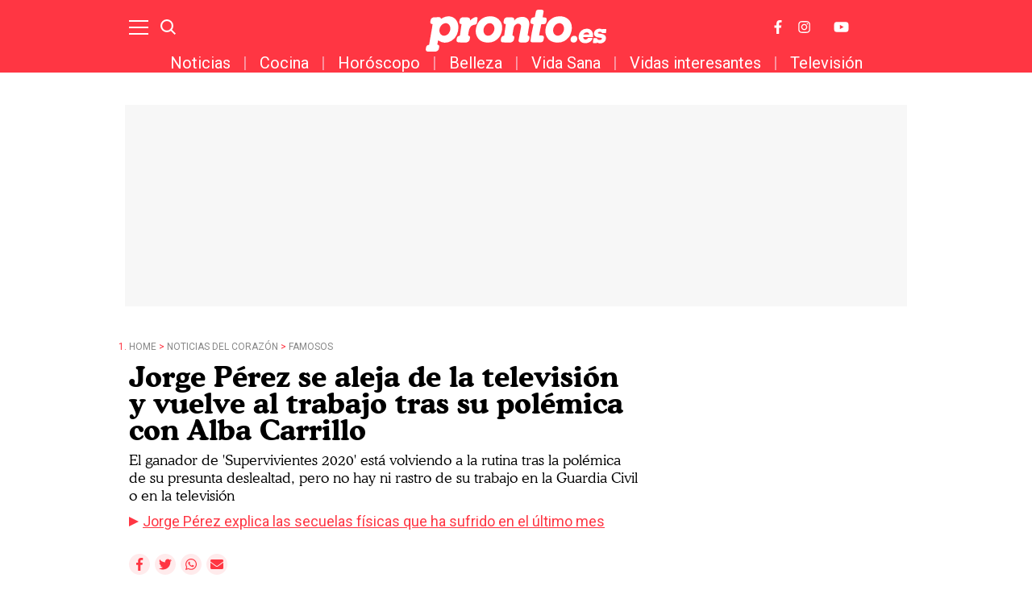

--- FILE ---
content_type: text/html; charset=UTF-8
request_url: https://www.pronto.es/noticias-del-corazon/famosos/jorge-perez-trabajo-television-polemica-alba-carrillo-48576.html
body_size: 23587
content:
<!DOCTYPE html>
<html>
    <head>
        <meta http-equiv="Content-Type" content="text/html; charset=utf-8" />
                    <meta name="viewport" content="width=device-width,user-scalable=yes" />
                            

                <link href="https://www.pronto.es/noticias-del-corazon/famosos/jorge-perez-trabajo-television-polemica-alba-carrillo-48576_amp.html" rel="amphtml">
        <meta charset="utf-8"/>
<meta name="robots" content="index,follow,max-image-preview:large">
<title>Jorge Pérez se aleja de la televisión y vuelve al trabajo tras su polémica con Alba Carrillo</title>
<link rel="alternate" hreflang="es-ES" href="https://www.pronto.es/noticias-del-corazon/famosos/jorge-perez-trabajo-television-polemica-alba-carrillo-48576.html" />
<meta name="description" content="El ganador de 'Supervivientes 2020' está volviendo a la rutina tras la polémica de su presunta deslealtad, pero no hay ni rastro de su trabajo en la Guardia Civil o en la televisión"/>
<link rel="canonical" href="https://www.pronto.es/noticias-del-corazon/famosos/jorge-perez-trabajo-television-polemica-alba-carrillo-48576.html" />
<meta property="og:title" content="Jorge Pérez se aleja de la televisión y vuelve al trabajo tras su polémica con Alba Carrillo"/>
<meta property="og:url" content="https://www.pronto.es/noticias-del-corazon/famosos/jorge-perez-trabajo-television-polemica-alba-carrillo-48576.html"/>
<meta property="og:description" content=""/>
<meta property="og:image" content="https://www.pronto.es/files/article_social/files/fp/uploads/2023/01/15/63c3d7479cdda.r_d.1278-542-3485.jpeg"/>
<meta property="og:image:width" content="600" />
<meta property="og:image:height" content="315" />
<meta property="og:type" content="article"/>
<meta property="og:site_name" content="Pronto"/>
<meta name="twitter:card" content="summary_large_image"/>
<meta name="twitter:url" content="https://www.pronto.es/noticias-del-corazon/famosos/jorge-perez-trabajo-television-polemica-alba-carrillo-48576.html"/>
<meta name="twitter:title" content="Jorge Pérez se aleja de la televisión y vuelve al trabajo tras su polémica con Alba Carrillo – Pronto"/>
<meta name="twitter:description" content=""/>
<meta name="twitter:image:src" content="https://www.pronto.es/files/article_social/files/fp/uploads/2023/01/15/63c3d7479cdda.r_d.1278-542-3485.jpeg"/>
<link rel="shortcut icon" type="image/png" href="https://www.pronto.es/images/brand/favicon.ico"/>
<link rel="apple-touch-icon" sizes="152x152" href="https://www.pronto.es/images/brand/icon-pronto.png"/>
<link rel="apple-touch-icon-precomposed" sizes="152x152" href="https://www.pronto.es/images/brand/icon-pronto.png"/>
<meta name="viewport" content="width=device-width, initial-scale=1.0" />
<meta property="article:modified_time" content="2023-01-15T11:30:00+01:00" />
<meta property="article:published_time" content="2023-01-15T11:30:00+01:00" />




                        <link rel="stylesheet" media="screen" href="/css/screen.css?1754378032" />
<link rel="stylesheet" href="/css/article-color.css?categoryId=15&1754378032" />

                <script type="text/javascript">window.gdprAppliesGlobally=true;(function(){function a(e){if(!window.frames[e]){if(document.body&&document.body.firstChild){var t=document.body;var n=document.createElement("iframe");n.style.display="none";n.name=e;n.title=e;t.insertBefore(n,t.firstChild)}
        else{setTimeout(function(){a(e)},5)}}}function e(n,r,o,c,s){function e(e,t,n,a){if(typeof n!=="function"){return}if(!window[r]){window[r]=[]}var i=false;if(s){i=s(e,t,n)}if(!i){window[r].push({command:e,parameter:t,callback:n,version:a})}}e.stub=true;function t(a){if(!window[n]||window[n].stub!==true){return}if(!a.data){return}
            var i=typeof a.data==="string";var e;try{e=i?JSON.parse(a.data):a.data}catch(t){return}if(e[o]){var r=e[o];window[n](r.command,r.parameter,function(e,t){var n={};n[c]={returnValue:e,success:t,callId:r.callId};a.source.postMessage(i?JSON.stringify(n):n,"*")},r.version)}}
            if(typeof window[n]!=="function"){window[n]=e;if(window.addEventListener){window.addEventListener("message",t,false)}else{window.attachEvent("onmessage",t)}}}e("__tcfapi","__tcfapiBuffer","__tcfapiCall","__tcfapiReturn");a("__tcfapiLocator");(function(e){
            var t=document.createElement("script");t.id="spcloader";t.type="text/javascript";t.async=true;t.src="https://sdk.privacy-center.org/"+e+"/loader.js?target="+document.location.hostname;t.charset="utf-8";var n=document.getElementsByTagName("script")[0];n.parentNode.insertBefore(t,n)})("9539c965-ed3d-40fd-8844-0e0c5b1f838e")})();</script>
            <script>
!function(){window.hb_now=Date.now();var e=document.getElementsByTagName("script")[0],t="https://hb.20m.es/stable/config/xk.pronto.es/desktop-mobile.min.js";window.location.search.match(/hb_test=true/)&&(t=t.replace("/stable/","/test/"));var n=document.createElement("script");n.async=!0,n.src=t,e.parentNode.insertBefore(n,e)}();
</script>

<link rel="preconnect" href="https://fonts.googleapis.com">
<link rel="preconnect" href="https://fonts.gstatic.com">
<link href="https://fonts.googleapis.com/css2?family=Roboto+Condensed:wght@300;400;700&family=Roboto:wght@100;300;400;500;700;900&display=swap" rel="stylesheet">

<!-- Facebook Pixel Code -->
<script>
!function(f,b,e,v,n,t,s)
{if(f.fbq)return;n=f.fbq=function(){n.callMethod?
n.callMethod.apply(n,arguments):n.queue.push(arguments)};
if(!f._fbq)f._fbq=n;n.push=n;n.loaded=!0;n.version='2.0';
n.queue=[];t=b.createElement(e);t.async=!0;
t.src=v;s=b.getElementsByTagName(e)[0];
s.parentNode.insertBefore(t,s)}(window, document,'script',
'https://connect.facebook.net/en_US/fbevents.js');
fbq('init', '1149766968433485');
fbq('track', 'PageView');
</script>
<noscript><img height="1" width="1" style="display:none"
src="https://www.facebook.com/tr?id=1149766968433485&ev=PageView&noscript=1"
/></noscript>
<!-- End Facebook Pixel Code -->
<style>

@media (min-width: 768px) {
  .board-module-ads #top {
    width: 970px;
    height: 250px;
    margin: 0 auto;
    background-color: #f7f7f7;
    margin-top: 40px;
    display: flex;
  }
  .board-module-ads #top > div {
    margin: auto;
  }
}

@media (max-width: 767px) {
  .board-module-ads #top {
    width: 320px;
    height: 100px;
    margin: 0 auto;
    background-color: #f7f7f7;
    margin-top: 40px;
    display: flex;
  }
  .board-module-ads #top > div {
    margin: auto;
  }
}

</style>

<!--Marfeel-->
<script type="text/javascript">
!function(){"use strict";function e(e){var t=!(arguments.length>1&&void 0!==arguments[1])||arguments[1],c=document.createElement("script");c.src=e,t?c.type="module":(c.async=!0,c.type="text/javascript",c.setAttribute("nomodule",""));var n=document.getElementsByTagName("script")[0];n.parentNode.insertBefore(c,n)}!function(t,c){!function(t,c,n){var a,o,r;n.accountId=c,null!==(a=t.marfeel)&&void 0!==a||(t.marfeel={}),null!==(o=(r=t.marfeel).cmd)&&void 0!==o||(r.cmd=[]),t.marfeel.config=n;var i="https://sdk.mrf.io/statics";e("".concat(i,"/marfeel-sdk.js?id=").concat(c),!0),e("".concat(i,"/marfeel-sdk.es5.js?id=").concat(c),!1)}(t,c,arguments.length>2&&void 0!==arguments[2]?arguments[2]:{})}(window,4872,{} /* Config */)}();
</script>
<!--End Marfeel-->

        
                                            <script type="application/ld+json">{"@context":"https:\/\/schema.org","@type":"NewsArticle","mainEntityOfPage":{"@type":"WebPage","@id":"https:\/\/www.pronto.es\/noticias-del-corazon\/famosos\/jorge-perez-trabajo-television-polemica-alba-carrillo-48576.html"},"headline":"Jorge P\u00e9rez se aleja de la televisi\u00f3n y vuelve al trabajo tras su pol\u00e9mica con Alba Carrillo","wordCount":336,"description":"El ganador de 'Supervivientes 2020' est\u00e1 volviendo a la rutina tras la pol\u00e9mica de su presunta deslealtad, pero no hay ni rastro de su trabajo en la Guardia Civil o en la televisi\u00f3n","datePublished":"2023-01-15T11:30:00+0100","dateModified":"2023-01-15T11:30:00+0100","dateCreated":"2023-01-15T11:26:09+0100","articleSection":"Famosos","articleBody":"Jorge P\u00e9rez estrena nueva etapa laboral tras sus meses m\u00e1s agridulces. El que fuera colaborador de 'Ya es mediod\u00eda' y 'Fiesta' est\u00e1 volviendo poco a poco a su actividad en redes sociales tras la pol\u00e9mica de su \"desliz\" con Alba Carrillo, y ha compartido este s\u00e1bado el nuevo proyecto en el que ha formado parte., Visiblemente ilusionado y motivado por la oportunidad, el colaborador ha dejado entrever que la televisi\u00f3n no est\u00e1 en sus planes y que, a pesar de los rumores, tampoco lo est\u00e1 volver al Cuerpo de la Guardia Civil. Por ahora, todo parece indicar que va a centrarse en su regreso al trabajo como modelo., \"En estas situaciones, te das cuenta quien te coge de la mano y te impulsa hacia delante. Gracias\" ha escrito en una publicaci\u00f3n de Instagram, donde ha mostrado im\u00e1genes de su vuelta a las pasarelas para el dise\u00f1ador F\u00e9lix Ramiro., Recientemente, el colaborador de televisi\u00f3n se sincer\u00f3 con sus seguidores sobre las secuelas que ha dejado en su cuerpo la tensi\u00f3n de las \u00faltimas semanas y c\u00f3mo ha perdido masa muscular por este motivo. Su delgadez es evidente en las im\u00e1genes, pero \u00e9l ha asegurado que quiere hacer todo lo posible por recuperar su vida y su salud., En las \u00faltimas semanas se ha especulado mucho sobre el futuro laboral del ganador de 'Supervivientes 2020', que decidi\u00f3 volcarse de lleno en su familia tras salir a la luz las im\u00e1genes. Su nueva carrera era un misterio, pero varios compa\u00f1eros de televisi\u00f3n afirmaron que la presi\u00f3n por el impacto econ\u00f3mico (que no estaba siendo positivo) de la situaci\u00f3n estaban causando que se apresurara a encontrar un nuevo camino., A pesar de todo, Jorge P\u00e9rez ha cumplido con su mayor objetivo, que era recuperar la confianza de su mujer para seguir siendo la familia perfecta de la que siempre hab\u00eda presumido en redes y en los plat\u00f3s.","url":"https:\/\/www.pronto.es\/noticias-del-corazon\/famosos\/jorge-perez-trabajo-television-polemica-alba-carrillo-48576.html","keywords":"jorge, p\u00e9rez, vuelve, trabajo, lejos","publisher":{"@type":"Organization","name":"Pronto","url":"https:\/\/www.pronto.es","logo":{"@type":"ImageObject","url":"https:\/\/www.pronto.es\/images\/brand\/logo-248x60.png","width":248,"height":60}},"image":[{"@context":"https:\/\/schema.org","@type":"ImageObject","url":"https:\/\/imagenes.pronto.es\/files\/article_main_microformat\/files\/fp\/uploads\/2023\/01\/15\/63c3d7479cdda.r_d.1278-542-0.jpeg","size":"1200x675","width":1200,"height":675}],"author":{"@type":"Person","name":"Paula G\u00f3mez","url":"https:\/\/www.pronto.es\/autor\/paula-gomez","sameAs":[]}}</script>
                            <script type="application/ld+json">[{"@context":"https:\/\/schema.org","@type":"ImageObject","url":"https:\/\/imagenes.pronto.es\/files\/article_main_microformat\/files\/fp\/uploads\/2023\/01\/15\/63c3d7479cdda.r_d.1278-542-0.jpeg","size":"1200x675","width":1200,"height":675}]</script>
                                                    <script type="application/ld+json">[]</script>
                    
            
        <script type="text/javascript" src="https://www.pronto.es/assets/articleScroll.bundle.js?1747047428" defer></script>



    <script>

    var dataLayer = dataLayer || [];

    dataLayer = [
        {
            "layout" : "noticia",
            "categoria_id" : "1",
            "categoria" : "noticias-del-corazon",
            "subcategoria_id" : "15",
            "subcategoria" : "famosos",
            "terciariacategoria_id" : "",
            "terciariacategoria" : "",
            "isVertical" : "0",
            "lastmodify" : "13",
            "createdby" : "13",
            "firma" : "Paula Gómez",
            "fechapublicacion" : "20230115",
            "fechaactualizacion" : "2023-01-15 11:01:12",
            "semantictag" : "jorge-perez,alba-carrillo",
            "semanticCategory" : "",
            "keywords" : "jorge, pérez, vuelve, trabajo, lejos",
            "noticia_id" : "48576",
            "user_logged" : "0",
            "user_id" : "",
            "sesionCount" : "",
            "mediatype" : "imagen",
            "accesstype" : "abierto",
            "seotag" : "jorge-perez,alba-carrillo",
            "gaid" : "2026506630.1624959957",
            "superusuario" : "",
            "kid" : "" ,
            "ads" : "1"
        }
    ];

</script>


    <!-- Google Tag Manager --> <script>(function(w,d,s,l,i){w[l]=w[l]||[];w[l].push({'gtm.start':
new Date().getTime(),event:'gtm.js'});var f=d.getElementsByTagName(s)[0], j=d.createElement(s),dl=l!='dataLayer'?'&l='+l:'';j.async=true;j.src= 'https://www.googletagmanager.com/gtm.js?id='+i+dl;f.parentNode.insertBefore(j,f); })(window,document,'script','dataLayer','GTM-PH86CV8');</script>
<!-- End Google Tag Manager -->
<!-- Google Tag Manager --> <script>(function(w,d,s,l,i){w[l]=w[l]||[];w[l].push({'gtm.start':
new Date().getTime(),event:'gtm.js'});var f=d.getElementsByTagName(s)[0], j=d.createElement(s),dl=l!='dataLayer'?'&l='+l:'';j.async=true;j.src= 'https://www.googletagmanager.com/gtm.js?id='+i+dl;f.parentNode.insertBefore(j,f); })(window,document,'script','dataLayer','GTM-PTJ7MRZ');</script>
<!-- End Google Tag Manager -->

<!-- Google tag (gtag.js) --> <script async src=https://www.googletagmanager.com/gtag/js?id=AW-877590297></script> <script> window.dataLayer = window.dataLayer || []; function gtag(){dataLayer.push(arguments);} gtag('js', new Date()); gtag('config', 'AW-877590297'); </script>

    
            <script type="application/ld+json">
{
    "@context":"http://schema.org",
    "@type":"BreadcrumbList",
    "itemListElement": [
        [
        {
                "@type":"ListItem",
                "position":"1",
                "item":{
                    "@id":"https://www.pronto.es",
                    "name":"Pronto"
                }
            },
                    {
                "@type":"ListItem",
                "position":"2",
                "item":{
                    "@id":"https://www.pronto.es/noticias-del-corazon",
                    "name":"Noticias del corazón"
                }
            },                    {
                "@type":"ListItem",
                "position":"3",
                "item":{
                    "@id":"https://www.pronto.es/noticias-del-corazon/famosos",
                    "name":"Famosos"
                }
            }                         ,{
                "@type":"ListItem",
                "position":"4",
                "item":{
                    "@id":"https://www.pronto.es/noticias-del-corazon/famosos/jorge-perez-trabajo-television-polemica-alba-carrillo-48576.html",
                    "name":"Jorge Pérez se aleja de la televisión y vuelve al trabajo tras su polémica con Alba Carrillo"
                }
            }
                ]
    ]
}
</script>

            <script type="text/javascript">
!function(){"use strict";function e(e){var t=!(arguments.length>1&&void 0!==arguments[1])||arguments[1],c=document.createElement("script");c.src=e,t?c.type="module":(c.async=!0,c.type="text/javascript",c.setAttribute("nomodule",""));var n=document.getElementsByTagName("script")[0];n.parentNode.insertBefore(c,n)}!function(t,c){!function(t,c,n){var a,o,r;n.accountId=c,null!==(a=t.marfeel)&&void 0!==a||(t.marfeel={}),null!==(o=(r=t.marfeel).cmd)&&void 0!==o||(r.cmd=[]),t.marfeel.config=n;var i="https://sdk.mrf.io/statics";e("".concat(i,"/marfeel-sdk.js?id=").concat(c),!0),e("".concat(i,"/marfeel-sdk.es5.js?id=").concat(c),!1)}(t,c,arguments.length>2&&void 0!==arguments[2]?arguments[2]:{})}(window,4872,{})}();
</script>

                                </head>
    <body  class="article-page section-noticias-del-corazon-famosos template-default">
            <!-- Google Tag Manager (noscript) -->
<noscript><iframe src="https://www.googletagmanager.com/ns.html?id=GTM-PH86CV8" height="0" width="0" style="display:none;visibility:hidden"></iframe></noscript> <!-- End Google Tag Manager (noscript) -->
<!-- Google Tag Manager (noscript) -->
<noscript><iframe src="https://www.googletagmanager.com/ns.html?id=GTM-PTJ7MRZ" height="0" width="0" style="display:none;visibility:hidden"></iframe></noscript> <!-- End Google Tag Manager (noscript) -->

<div class="adk-slot interstitial">
  <div id="adk_interstitial0"></div>
  <div id="adk_interstitial"></div>
</div>
<script src='https://cdn.adkaora.space/pronto/generic/prod/adk-init.js' type="text/javascript" defer></script>
            <div id="x01" class="henneoHB_desktop"></div>
                <div class="c-add-wall c-add-wall-container c-add-wall-container-left">
            
        </div>
                <div class="c-add-wall c-add-wall-container c-add-wall-container-right">
            
        </div>
            <!-- START: c-header-->
    <header class="c-header" >
        <div class="o-container">
                        <!-- START: c-header__btn -->
                <button class="c-header__btn" data-type="menu" aria-label="Menu">
                    <span></span>
                    <span></span>
                    <span></span>
                    <span class="sr-only">Menu</span>
                </button>
                <!-- END: c-header__btn -->
                <!-- START: c-icon c-icon-search -->
                <button class="c-icon c-icon-search" data-type="search">
                    <svg xmlns="http://www.w3.org/2000/svg" width="20.966" height="20.961" viewBox="0 0 20.966 20.961">
    <g transform="translate(-291.85 -15.85)">
        <ellipse cx="7.669" cy="7.669" rx="7.669" ry="7.669" transform="translate(293 17)" fill="none" stroke="currentColor" stroke-width="2.3"></ellipse>
        <line x2="5.68" y2="5.715" transform="translate(306.32 30.285)" fill="none" stroke="currentColor" stroke-width="2.3"></line>
    </g>
</svg>
                    <span class="sr-only">Buscar</span>
                </button>
            <!-- END: c-icon c-icon-search -->
                        <!-- START: c-header__brand -->
            <span class="c-header__brand">Pronto
                <a href="https://www.pronto.es/" title="Pronto">
                    <svg xmlns="http://www.w3.org/2000/svg" width="285.962" height="67" viewBox="0 0 285.962 67">
    <g id="Grupo_3356" transform="translate(-10.349 -13.826)">
        <g id="Grupo_70" transform="translate(252.447 44.165)">
            <path id="Sustracción_7" d="M10.392,23.276a10.4,10.4,0,0,1-7.88-3.249A10.657,10.657,0,0,1,.085,11.554,13.1,13.1,0,0,1,4.268,3.3,12.734,12.734,0,0,1,12.842,0a9.829,9.829,0,0,1,8.72,4.6A12.882,12.882,0,0,1,23,12.582c0,.052,0,.1-.009.142l0,.024a.923.923,0,0,1-1,.862c-.677.008-3.18.01-4.613.01a1.551,1.551,0,0,1-.171-.01h-9.9A4.333,4.333,0,0,0,8.4,16.362a3.657,3.657,0,0,0,2.578.956,3.937,3.937,0,0,0,3.471-1.753c.3-.507.555-.742.867-.812h5.756a.944.944,0,0,1,.694.349,1.472,1.472,0,0,1,.164,1.178,3.764,3.764,0,0,1-.661,1.426A11.078,11.078,0,0,1,16.837,21.8,14.123,14.123,0,0,1,10.392,23.276ZM12.733,5.953A6.186,6.186,0,0,0,7.45,9.142H17.03C16.565,7.027,15.12,5.953,12.733,5.953Z" transform="translate(0 0)" fill="currentColor"></path>
        </g>
        <path id="Trazado_21" d="M1201.009,1973.31c2.077,0,2.608.9,2.5,2.055s-1.072,7.033-1.286,7.784a2.418,2.418,0,0,1-2.213,2.033,13.252,13.252,0,0,0-6.181,2.192,12.024,12.024,0,0,0-3.637,5.51,76.858,76.858,0,0,0-1.569,8.906s-.261.91.431,1.068a2.658,2.658,0,0,1,2.513,2.816,21.466,21.466,0,0,1-.965,4.778,6.416,6.416,0,0,1-4.542,3.368c-.16.037-1.179.048-2.467.048-2.576,0-6.225-.048-6.225-.048l-4.575-.1a3.2,3.2,0,0,1-2.671-3.143,19.447,19.447,0,0,1,.96-4.88,4.552,4.552,0,0,1,1.766-1.87,4.38,4.38,0,0,1,1.808-.643c.33-.053.764.05.869-.43s1.786-12.594,1.786-12.594l.752-5.157a.423.423,0,0,0-.328-.563c-.477-.109-1.809-.161-2.294-.641a3.743,3.743,0,0,1-.965-2.727c.164-.963.69-3.44.965-4.388a5.6,5.6,0,0,1,3.582-2.887s7.293.008,9.138.054,3.258,1.621,3.258,2.513v2.141s0,.143.1.143c.048,0,.119-.036.226-.143.32-.322,5.423-5.189,9.268-5.189" transform="translate(-1111.024 -1947.613)" fill="currentColor"></path>
        <path id="Trazado_22" d="M1460.149,1945.376c1.443,0,6.307.159,7.057.213s1.392.965,1.662,1.391a5.044,5.044,0,0,1,.211,1.819s-1.39,7.806-1.445,8.342a.462.462,0,0,0,.476.533s.693.055,2.558.163c3.98.245,3.4,3.1,3.331,3.87s-.322,1.9-.644,3.937a3.872,3.872,0,0,1-3.533,2.941c-1,.015-3.211.054-3.827.054a.741.741,0,0,0-.709.64l-1.5,7.864-1.656,8.607c-.137.8.235.849.325.849h.019l4.682.2a2.655,2.655,0,0,1,2.512,2.815,21.061,21.061,0,0,1-.767,4.63,5.378,5.378,0,0,1-1.265,2.253,6.524,6.524,0,0,1-3.278,1.116c-.125.027-1.007.037-2.248.037-3.588,0-10.181-.085-10.181-.085s-.092.005-.241.005c-.731,0-2.892-.136-3.177-1.742-.56-3.134,4.583-26.78,4.583-26.78a.424.424,0,0,0-.329-.563c-.478-.108-3.076-.438-3.559-.919a3.741,3.741,0,0,1-.966-2.727c.165-.964.689-3.44.966-4.388a3.635,3.635,0,0,1,1.409-1.9,7.521,7.521,0,0,1,2.97-1.015s1.067-.177,1.336-.254.308-.154.363-.516,1.548-7.647,1.767-8.752a3.681,3.681,0,0,1,3.1-2.639" transform="translate(-1272.088 -1931.55)" fill="currentColor"></path>
        <path id="Trazado_23" d="M1372.1,1972.428h.058c9.59,0,11.554,8.456,10.859,12.995s-2.538,15.86-2.538,15.86-.262.91.429,1.067a2.659,2.659,0,0,1,2.516,2.818,21.49,21.49,0,0,1-.964,4.776,6.422,6.422,0,0,1-4.543,3.37c-.161.036-1.181.048-2.468.048-2.575,0-6.224-.048-6.224-.048a3.362,3.362,0,0,1-3.105-3.876c.25-1.583,3.745-19.778,3.957-21.582a4.395,4.395,0,0,0-4.572-4.569c-3.242,0-4.894,2.087-6.174,3.847s-2.932,14.15-2.932,14.15-.261.91.43,1.067a2.657,2.657,0,0,1,2.512,2.818,21.324,21.324,0,0,1-.964,4.776,6.418,6.418,0,0,1-4.542,3.37c-.159.036-1.178.048-2.466.048-2.577,0-6.225-.048-6.225-.048l-4.574-.105a3.2,3.2,0,0,1-2.67-3.145,19.383,19.383,0,0,1,.958-4.879,4.565,4.565,0,0,1,1.767-1.869,4.333,4.333,0,0,1,1.808-.644c.329-.054.763.05.868-.429s1.786-12.6,1.786-12.6l.753-5.156a.422.422,0,0,0-.327-.564c-.478-.108-1.81-.161-2.3-.642a3.74,3.74,0,0,1-.964-2.728c.163-.963.689-3.438.964-4.387a5.608,5.608,0,0,1,3.584-2.889s7.29.01,9.136.055,3.259,1.622,3.259,2.513v2.14s0,.145.1.145c.048,0,.12-.036.226-.145s2.439-3.032,4.679-4.012a21.892,21.892,0,0,1,7.906-1.551" transform="translate(-1208.648 -1947.105)" fill="currentColor"></path>
        <path id="Trazado_24" d="M1091.25,1970.287a15.775,15.775,0,0,1,10.97,4.278c3.458,3.458,4.977,8.85,4.977,12.9a29.166,29.166,0,0,1-2.513,12.287,21.25,21.25,0,0,1-8.934,9.948,18.948,18.948,0,0,1-9.893,2.736c-.311,0-.558-.006-.727-.006a17.5,17.5,0,0,1-9.164-3.264,1.875,1.875,0,0,0-.717-.366c-.133,0-.226.1-.3.366-.164.587-1.019,5.456-1.019,5.456s-.262.909.429,1.067a2.658,2.658,0,0,1,2.513,2.817,21.381,21.381,0,0,1-.964,4.777,6.409,6.409,0,0,1-4.542,3.368c-.161.036-1.18.049-2.468.049-2.576,0-6.224-.049-6.224-.049l-4.575-.1a3.2,3.2,0,0,1-2.672-3.144,19.477,19.477,0,0,1,.962-4.879,4.552,4.552,0,0,1,1.764-1.871,4.376,4.376,0,0,1,1.81-.642c.329-.054.763.049.868-.431s1.39-8.419,1.39-8.419l1.549-8.581,1.71-10.165.753-5.156a.423.423,0,0,0-.329-.564c-.479-.108-1.81-.161-2.294-.642a3.734,3.734,0,0,1-.964-2.727c.163-.963.689-3.44.964-4.387a5.6,5.6,0,0,1,3.582-2.888c1.329-.152,8.386-.371,9.839-.371h.162a2.8,2.8,0,0,1,2.4,2.295c.04.2.11.4.255.4a.293.293,0,0,0,.176-.079c.266-.214,2.17-1.336,3.368-2.033a20.135,20.135,0,0,1,7.852-1.978m-1.625,11.473c-4.274-1.719-9.466,1.161-11.591,6.442s-.382,10.956,3.894,12.677,9.47-1.162,11.595-6.443.382-10.955-3.9-12.677" transform="translate(-1045.072 -1945.874)" fill="currentColor"></path>
        <path id="Trazado_25" d="M1271.9,1981.76c-4.274-1.72-9.466,1.161-11.592,6.442s-.382,10.956,3.894,12.677,9.472-1.161,11.6-6.441.381-10.955-3.9-12.679m-1.729-11.473a19.869,19.869,0,0,1,12.972,4.44,18.165,18.165,0,0,1,5.881,13.638c.1,5.824-2.429,12.448-4.867,15.453a22.021,22.021,0,0,1-17.646,8.45c-8.769,0-13.289-4.077-14.706-5.614a19.766,19.766,0,0,1-4.709-13.048c.546-8.7,3.93-14.19,7.325-17.487a22.919,22.919,0,0,1,15.75-5.831" transform="translate(-1157.582 -1945.874)" fill="currentColor"></path>
        <path id="Trazado_26" d="M1528.753,1981.76c-4.276-1.72-9.467,1.161-11.593,6.442s-.383,10.956,3.894,12.677,9.473-1.161,11.595-6.441.382-10.955-3.9-12.679m-1.73-11.473a19.867,19.867,0,0,1,12.969,4.44,18.155,18.155,0,0,1,5.882,13.638c.1,5.824-2.428,12.448-4.867,15.453a22.018,22.018,0,0,1-17.644,8.45c-8.769,0-13.29-4.077-14.706-5.614a19.758,19.758,0,0,1-4.708-13.048c.543-8.7,3.927-14.19,7.324-17.487a22.924,22.924,0,0,1,15.751-5.831" transform="translate(-1304.13 -1945.874)" fill="currentColor"></path>
        <path id="Trazado_27" d="M1704.214,2017.254c-.166,0-.449,0-.795-.005l-.01,0h-.911c-1.091,0-2.32,0-2.674,0a1.113,1.113,0,0,0-1.07.752,7.232,7.232,0,0,0-4.291-1.228c-4.6,0-8.392,3.029-8.823,7.045a5.753,5.753,0,0,0,2.223,5.344c1.342,1.069,2.9,1.527,6.406,1.886,1.631.175,3.356.431,3.794.994a.993.993,0,0,1,.127.775c-.129,1.2-1.659,2.074-3.637,2.074a4.244,4.244,0,0,1-2.684-.819c-.626-.51-1.157-.576-1.62-1.7l-.006,0a.882.882,0,0,0-.9-.668l-.745,0v0h-2.668c-.419.01-.9.207-1.153,1.061a2.779,2.779,0,0,0-.057.339h0l-.631,5.143c0,.021-.009.042-.012.063-.19,1.138.283,1.595.918,1.6l.347,0v.006h1.432c1.076,0,2.264,0,2.611,0,.424,0,.917-.185,1.181-1.049a8.34,8.34,0,0,0,4.938,1.382c4.816,0,8.648-3.13,9.111-7.444a6.364,6.364,0,0,0-1.174-4.751,7.688,7.688,0,0,0-3.72-2.434l-.715-.22a18.351,18.351,0,0,0-2.991-.542c-1.427-.133-3.816-.356-4.165-.8-.023-.029-.084-.107-.042-.491.114-1.066,1.4-1.756,3.277-1.756a4.183,4.183,0,0,1,2.666.826c.032.1.057.179.077.241.276.876.8,1.062,1.246,1.062.624,0,3.838,0,4.613-.009a.95.95,0,0,0,1-.963l.011-.015.414-3.854c0-.009-.006-.019-.009-.029.012-.068.022-.139.031-.211C1705.264,2017.709,1704.849,2017.261,1704.214,2017.254Z" transform="translate(-1408.846 -1972.603)" fill="currentColor"></path>
        <path id="Trazado_28" d="M1600.974,2043.581a5.127,5.127,0,0,1,3.349,1.146,4.69,4.69,0,0,1,1.519,3.521,7.015,7.015,0,0,1-1.257,3.99,5.685,5.685,0,0,1-4.556,2.182,5.014,5.014,0,0,1-3.8-1.449,5.106,5.106,0,0,1-1.216-3.37,6.643,6.643,0,0,1,1.891-4.515,5.918,5.918,0,0,1,4.066-1.505" transform="translate(-1355.355 -1988.021)" fill="currentColor"></path>
    </g>
</svg>
                </a>
            </span>
            <!-- END: c-header__brand -->
            <!-- START: c-header__options -->
            <div class="c-header__options">
                
                <a class="c-icon" href="http://www.facebook.com/pronto.es" target="_blank">
                    <svg xmlns="http://www.w3.org/2000/svg" width="13.7" height="26.4" focusable="false" viewBox="0 0 264 512">
    <path fill="currentColor" d="M76.7 512V283H0v-91h76.7v-71.7C76.7 42.4 124.3 0 193.8 0c33.3 0 61.9 2.5 70.2 3.6V85h-48.2c-37.8 0-45.1 18-45.1 44.3V192H256l-11.7 91h-73.6v229"></path>
</svg>
                    <span class="sr-only">Facebook</span>
                </a>
                <a class="c-icon" href="http://instagram.com/pronto.es" target="_blank">
                    <svg width="31.5" height="31.5" focusable="false" xmlns="http://www.w3.org/2000/svg" viewBox="0 0 448 512">
    <path fill="currentColor" d="M224.1 141c-63.6 0-114.9 51.3-114.9 114.9s51.3 114.9 114.9 114.9S339 319.5 339 255.9 287.7 141 224.1 141zm0 189.6c-41.1 0-74.7-33.5-74.7-74.7s33.5-74.7 74.7-74.7 74.7 33.5 74.7 74.7-33.6 74.7-74.7 74.7zm146.4-194.3c0 14.9-12 26.8-26.8 26.8-14.9 0-26.8-12-26.8-26.8s12-26.8 26.8-26.8 26.8 12 26.8 26.8zm76.1 27.2c-1.7-35.9-9.9-67.7-36.2-93.9-26.2-26.2-58-34.4-93.9-36.2-37-2.1-147.9-2.1-184.9 0-35.8 1.7-67.6 9.9-93.9 36.1s-34.4 58-36.2 93.9c-2.1 37-2.1 147.9 0 184.9 1.7 35.9 9.9 67.7 36.2 93.9s58 34.4 93.9 36.2c37 2.1 147.9 2.1 184.9 0 35.9-1.7 67.7-9.9 93.9-36.2 26.2-26.2 34.4-58 36.2-93.9 2.1-37 2.1-147.8 0-184.8zM398.8 388c-7.8 19.6-22.9 34.7-42.6 42.6-29.5 11.7-99.5 9-132.1 9s-102.7 2.6-132.1-9c-19.6-7.8-34.7-22.9-42.6-42.6-11.7-29.5-9-99.5-9-132.1s-2.6-102.7 9-132.1c7.8-19.6 22.9-34.7 42.6-42.6 29.5-11.7 99.5-9 132.1-9s102.7-2.6 132.1 9c19.6 7.8 34.7 22.9 42.6 42.6 11.7 29.5 9 99.5 9 132.1s2.7 102.7-9 132.1z"></path>
</svg>
                    <span class="sr-only">Instagram</span>
                </a>
                <a class="c-icon" href="https://www.youtube.com/channel/UChI_OmLTLD80FUvdj-J6cIQ" target="_blank">
                    <svg width="41" height="36" focusable="false" xmlns="http://www.w3.org/2000/svg" viewBox="0 0 576 512"><path fill="currentColor" d="M549.655 124.083c-6.281-23.65-24.787-42.276-48.284-48.597C458.781 64 288 64 288 64S117.22 64 74.629 75.486c-23.497 6.322-42.003 24.947-48.284 48.597-11.412 42.867-11.412 132.305-11.412 132.305s0 89.438 11.412 132.305c6.281 23.65 24.787 41.5 48.284 47.821C117.22 448 288 448 288 448s170.78 0 213.371-11.486c23.497-6.321 42.003-24.171 48.284-47.821 11.412-42.867 11.412-132.305 11.412-132.305s0-89.438-11.412-132.305zm-317.51 213.508V175.185l142.739 81.205-142.739 81.201z" class=""></path></svg>
                    <span class="sr-only">Youtube</span>
                </a>
            </div>
            <!-- END: c-header__options -->
                                                                <nav class="c-menu">
                    <div  id="m54-52-55"><div class="c-menu__user">
    <ul class="c-menu__user__options">
        
    <li class="item " id="m59-58-60">
            <div class="item__div">
                
            <a class="item__link" id="m99-98-100" href="https://www.pronto.es/noticias-del-corazon" title="Noticias del corazón">Noticias del corazón</a></div>
            <button class="item__btn" onclick="this.parentNode.classList.toggle('open');">
                <svg xmlns="http://www.w3.org/2000/svg" width="10" height="18" viewBox="0 0 10 18">
                    <path fill="currentColor" d="M8.257.826a1,1,0,0,1,1.487,0L16.5,8.331A1,1,0,0,1,15.755,10H2.245A1,1,0,0,1,1.5,8.331Z" transform="translate(10) rotate(90)"></path>
                </svg>
                <span class="sr-only">Abrir</span>
            </button>
            
        <ul class="subitem " id="m104-103-105">
                
            <li class="subitem__link " id="m109-108-110">
                    <div>
                        
                    <a id="m134-133-135" href="https://www.pronto.es/noticias-del-corazon/famosos" title="Noticias del corazón-Famosos">Famosos</a></div>
                    
                </li><li class="subitem__link " id="m114-113-115">
                    <div>
                        
                    <a id="m139-138-140" href="https://www.pronto.es/noticias-del-corazon/parejas" title="Noticias del corazón-Parejas">Parejas</a></div>
                    
                </li><li class="subitem__link " id="m119-118-120">
                    <div>
                        
                    <a id="m144-143-145" href="https://www.pronto.es/noticias-del-corazon/casas-reales" title="Noticias del corazón-Casas reales">Realeza</a></div>
                    
                </li><li class="subitem__link " id="m124-123-125">
                    <div>
                        
                    <a id="m149-148-150" href="https://www.pronto.es/noticias-del-corazon/casas-famosos" title="Noticias del corazón-Casas de famosos">Casas de famosos</a></div>
                    
                </li><li class="subitem__link " id="m129-128-130">
                    <div>
                        
                    <a id="m154-153-155" href="https://www.pronto.es/noticias-del-corazon/lujos-famosos" title="Noticias del corazón-Lujos de famosos">Lujos de famosos</a></div>
                    
                </li></ul></li><li class="item " id="m64-63-65">
            <div class="item__div">
                
            <a class="item__link" id="m159-158-160" href="https://www.pronto.es/noticias-del-corazon/que-fue-de" title="Noticias del corazón-¿Qué fue de…?">¿Qué fue de...?</a></div>
            <button class="item__btn" onclick="this.parentNode.classList.toggle('open');">
                <svg xmlns="http://www.w3.org/2000/svg" width="10" height="18" viewBox="0 0 10 18">
                    <path fill="currentColor" d="M8.257.826a1,1,0,0,1,1.487,0L16.5,8.331A1,1,0,0,1,15.755,10H2.245A1,1,0,0,1,1.5,8.331Z" transform="translate(10) rotate(90)"></path>
                </svg>
                <span class="sr-only">Abrir</span>
            </button>
            
        </li><li class="item " id="m69-68-70">
            <div class="item__div">
                
            <a class="item__link" id="m164-163-165" href="https://www.pronto.es/pronto-cocina" title="Pronto cocina">cocina</a></div>
            <button class="item__btn" onclick="this.parentNode.classList.toggle('open');">
                <svg xmlns="http://www.w3.org/2000/svg" width="10" height="18" viewBox="0 0 10 18">
                    <path fill="currentColor" d="M8.257.826a1,1,0,0,1,1.487,0L16.5,8.331A1,1,0,0,1,15.755,10H2.245A1,1,0,0,1,1.5,8.331Z" transform="translate(10) rotate(90)"></path>
                </svg>
                <span class="sr-only">Abrir</span>
            </button>
            
        <ul class="subitem " id="m169-168-170">
                
            <li class="subitem__link " id="m174-173-175">
                    <div>
                        
                    <a id="m189-188-190" href="https://www.pronto.es/pronto-cocina/trucos" title="Pronto cocina-Trucos">Trucos</a></div>
                    
                </li><li class="subitem__link " id="m179-178-180">
                    <div>
                        
                    <a id="m194-193-195" href="https://www.pronto.es/pronto-cocina/dietas" title="Pronto cocina-Dietas">Dietas</a></div>
                    
                </li><li class="subitem__link " id="m184-183-185">
                    <div>
                        
                    <a id="m199-198-200" href="https://www.pronto.es/pronto-cocina/recetas" title="Pronto cocina-Recetas">Recetas</a></div>
                    
                </li></ul></li><li class="item " id="m74-73-75">
            <div class="item__div">
                
            <a class="item__link" id="m204-203-205" href="https://www.pronto.es/horoscopo" title="Horóscopo">Horóscopo</a></div>
            <button class="item__btn" onclick="this.parentNode.classList.toggle('open');">
                <svg xmlns="http://www.w3.org/2000/svg" width="10" height="18" viewBox="0 0 10 18">
                    <path fill="currentColor" d="M8.257.826a1,1,0,0,1,1.487,0L16.5,8.331A1,1,0,0,1,15.755,10H2.245A1,1,0,0,1,1.5,8.331Z" transform="translate(10) rotate(90)"></path>
                </svg>
                <span class="sr-only">Abrir</span>
            </button>
            
        <ul class="subitem " id="m209-208-210">
                
            <li class="subitem__link " id="m214-213-215">
                    <div>
                        
                    <a id="m229-228-230" href="https://www.pronto.es/horoscopo/compatibilidades" title="Horóscopo-Compatibilidades">Compatibilidades entre los signos del zodiaco</a></div>
                    
                </li><li class="subitem__link " id="m219-218-220">
                    <div>
                        
                    <a id="m234-233-235" href="https://www.pronto.es/horoscopo/curiosidades/mujer" title="Horóscopo-Curiosidades-Mujer">Así son las mujeres según su signo del zodiaco</a></div>
                    
                </li><li class="subitem__link " id="m224-223-225">
                    <div>
                        
                    <a id="m239-238-240" href="https://www.pronto.es/horoscopo/curiosidades/nino" title="Horóscopo-Curiosidades de los signos Zodiacales-Los niños según su signo del Zodiaco">Los niños según su signo del Zodiaco</a></div>
                    
                </li></ul></li><li class="item " id="m79-78-80">
            <div class="item__div">
                
            <a class="item__link" id="m244-243-245" href="https://www.pronto.es/belleza" title="Belleza">Belleza</a></div>
            <button class="item__btn" onclick="this.parentNode.classList.toggle('open');">
                <svg xmlns="http://www.w3.org/2000/svg" width="10" height="18" viewBox="0 0 10 18">
                    <path fill="currentColor" d="M8.257.826a1,1,0,0,1,1.487,0L16.5,8.331A1,1,0,0,1,15.755,10H2.245A1,1,0,0,1,1.5,8.331Z" transform="translate(10) rotate(90)"></path>
                </svg>
                <span class="sr-only">Abrir</span>
            </button>
            
        <ul class="subitem " id="m249-248-250">
                
            <li class="subitem__link " id="m254-253-255">
                    <div>
                        
                    <a id="m274-273-275" href="https://www.pronto.es/belleza/cuidado-corporal" title="Belleza-Cuidado del cuerpo">Cuidado del cuerpo</a></div>
                    
                </li><li class="subitem__link " id="m259-258-260">
                    <div>
                        
                    <a id="m279-278-280" href="https://www.pronto.es/belleza/cuidado-facial" title="Belleza-Cuidado facial">Cuidado facial</a></div>
                    
                </li><li class="subitem__link " id="m264-263-265">
                    <div>
                        
                    <a id="m284-283-285" href="https://www.pronto.es/belleza/cuidados-cabello" title="Belleza-Cabello">Cabello</a></div>
                    
                </li><li class="subitem__link " id="m269-268-270">
                    <div>
                        
                    <a id="m289-288-290" href="https://www.pronto.es/belleza/maquillaje" title="Belleza-Maquillaje">Maquillaje</a></div>
                    
                </li></ul></li><li class="item " id="m84-83-85">
            <div class="item__div">
                
            <a class="item__link" id="m294-293-295" href="https://www.pronto.es/vida-sana" title="Vida Sana">Vida sana</a></div>
            <button class="item__btn" onclick="this.parentNode.classList.toggle('open');">
                <svg xmlns="http://www.w3.org/2000/svg" width="10" height="18" viewBox="0 0 10 18">
                    <path fill="currentColor" d="M8.257.826a1,1,0,0,1,1.487,0L16.5,8.331A1,1,0,0,1,15.755,10H2.245A1,1,0,0,1,1.5,8.331Z" transform="translate(10) rotate(90)"></path>
                </svg>
                <span class="sr-only">Abrir</span>
            </button>
            
        <ul class="subitem " id="m299-298-300">
                
            <li class="subitem__link " id="m304-303-305">
                    <div>
                        
                    <a id="m324-323-325" href="https://www.pronto.es/vida-sana/bienestar" title="Vida Sana-Bienestar">Bienestar</a></div>
                    
                </li><li class="subitem__link " id="m309-308-310">
                    <div>
                        
                    <a id="m329-328-330" href="https://www.pronto.es/vida-sana/nutricion" title="Vida Sana-Nutrición">Nutrición</a></div>
                    
                </li><li class="subitem__link " id="m314-313-315">
                    <div>
                        
                    <a id="m334-333-335" href="https://www.pronto.es/vida-sana/terapias-naturales" title="Vida Sana-Terapias naturales">Terapias naturales</a></div>
                    
                </li><li class="subitem__link " id="m319-318-320">
                    <div>
                        
                    <a id="m339-338-340" href="https://www.pronto.es/vida-sana/vida-saludable" title="Vida Sana-Vida saludable">Vida saludable</a></div>
                    
                </li></ul></li><li class="item " id="m89-88-90">
            <div class="item__div">
                
            <a class="item__link" id="m344-343-345" href="https://www.pronto.es/vidas-interesantes" title="Vidas interesantes">vidas interesantes</a></div>
            <button class="item__btn" onclick="this.parentNode.classList.toggle('open');">
                <svg xmlns="http://www.w3.org/2000/svg" width="10" height="18" viewBox="0 0 10 18">
                    <path fill="currentColor" d="M8.257.826a1,1,0,0,1,1.487,0L16.5,8.331A1,1,0,0,1,15.755,10H2.245A1,1,0,0,1,1.5,8.331Z" transform="translate(10) rotate(90)"></path>
                </svg>
                <span class="sr-only">Abrir</span>
            </button>
            
        <ul class="subitem " id="m349-348-350">
                
            <li class="subitem__link " id="m354-353-355">
                    <div>
                        
                    <a id="m359-358-360" href="https://www.pronto.es/vidas-interesantes/grandes-mujeres-historia" title="Vidas interesantes-Grandes mujeres de la historia">Grandes mujeres de la historia</a></div>
                    
                </li></ul></li><li class="item " id="m94-93-95">
            <div class="item__div">
                
            <a class="item__link" id="m364-363-365" href="https://www.pronto.es/pronto-tv" title="Pronto TV">Televisión</a></div>
            <button class="item__btn" onclick="this.parentNode.classList.toggle('open');">
                <svg xmlns="http://www.w3.org/2000/svg" width="10" height="18" viewBox="0 0 10 18">
                    <path fill="currentColor" d="M8.257.826a1,1,0,0,1,1.487,0L16.5,8.331A1,1,0,0,1,15.755,10H2.245A1,1,0,0,1,1.5,8.331Z" transform="translate(10) rotate(90)"></path>
                </svg>
                <span class="sr-only">Abrir</span>
            </button>
            
        <ul class="subitem " id="m369-368-370">
                
            <li class="subitem__link " id="m374-373-375">
                    <div>
                        
                    <a id="m384-383-385" href="https://www.pronto.es/pronto-tv/realities" title="Pronto TV-Realities">Realities</a></div>
                    
                </li><li class="subitem__link " id="m379-378-380">
                    <div>
                        
                    <a id="m389-388-390" href="https://www.pronto.es/pronto-tv/series" title="Pronto TV-Series">Series</a></div>
                    
                </li></ul></li></ul>
</div>
<div class="c-menu__bottom">
        <div class="c-header__options share">
        <div class="customizable-social-container">
            <div class="c-icon customizable-social-link">
                <a href="http://www.facebook.com/pronto.es" target="_blank"></a>
                <svg xmlns="http://www.w3.org/2000/svg" width="13.7" height="26.4" focusable="false" viewBox="0 0 264 512">
    <path fill="currentColor" d="M76.7 512V283H0v-91h76.7v-71.7C76.7 42.4 124.3 0 193.8 0c33.3 0 61.9 2.5 70.2 3.6V85h-48.2c-37.8 0-45.1 18-45.1 44.3V192H256l-11.7 91h-73.6v229"></path>
</svg>
                <span class="sr-only">Facebook</span>
            </div>
            <div class="c-icon customizable-social-link">
                <a href="http://instagram.com/pronto.es" target="_blank"></a>
                <svg width="31.5" height="31.5" focusable="false" xmlns="http://www.w3.org/2000/svg" viewBox="0 0 448 512">
    <path fill="currentColor" d="M224.1 141c-63.6 0-114.9 51.3-114.9 114.9s51.3 114.9 114.9 114.9S339 319.5 339 255.9 287.7 141 224.1 141zm0 189.6c-41.1 0-74.7-33.5-74.7-74.7s33.5-74.7 74.7-74.7 74.7 33.5 74.7 74.7-33.6 74.7-74.7 74.7zm146.4-194.3c0 14.9-12 26.8-26.8 26.8-14.9 0-26.8-12-26.8-26.8s12-26.8 26.8-26.8 26.8 12 26.8 26.8zm76.1 27.2c-1.7-35.9-9.9-67.7-36.2-93.9-26.2-26.2-58-34.4-93.9-36.2-37-2.1-147.9-2.1-184.9 0-35.8 1.7-67.6 9.9-93.9 36.1s-34.4 58-36.2 93.9c-2.1 37-2.1 147.9 0 184.9 1.7 35.9 9.9 67.7 36.2 93.9s58 34.4 93.9 36.2c37 2.1 147.9 2.1 184.9 0 35.9-1.7 67.7-9.9 93.9-36.2 26.2-26.2 34.4-58 36.2-93.9 2.1-37 2.1-147.8 0-184.8zM398.8 388c-7.8 19.6-22.9 34.7-42.6 42.6-29.5 11.7-99.5 9-132.1 9s-102.7 2.6-132.1-9c-19.6-7.8-34.7-22.9-42.6-42.6-11.7-29.5-9-99.5-9-132.1s-2.6-102.7 9-132.1c7.8-19.6 22.9-34.7 42.6-42.6 29.5-11.7 99.5-9 132.1-9s102.7-2.6 132.1 9c19.6 7.8 34.7 22.9 42.6 42.6 11.7 29.5 9 99.5 9 132.1s2.7 102.7-9 132.1z"></path>
</svg>
                <span class="sr-only">Instagram</span>
            </div>
            <div class="c-icon customizable-social-link">
                <a href="https://www.youtube.com/channel/UChI_OmLTLD80FUvdj-J6cIQ" target="_blank"></a>
                <svg width="41" height="36" focusable="false" xmlns="http://www.w3.org/2000/svg" viewBox="0 0 576 512"><path fill="currentColor" d="M549.655 124.083c-6.281-23.65-24.787-42.276-48.284-48.597C458.781 64 288 64 288 64S117.22 64 74.629 75.486c-23.497 6.322-42.003 24.947-48.284 48.597-11.412 42.867-11.412 132.305-11.412 132.305s0 89.438 11.412 132.305c6.281 23.65 24.787 41.5 48.284 47.821C117.22 448 288 448 288 448s170.78 0 213.371-11.486c23.497-6.321 42.003-24.171 48.284-47.821 11.412-42.867 11.412-132.305 11.412-132.305s0-89.438-11.412-132.305zm-317.51 213.508V175.185l142.739 81.205-142.739 81.201z" ></path></svg>
                <span class="sr-only">Youtube</span>
            </div>
        </div>
    </div>
</div></div>
                </nav>
            
                                    </div>
    </header>
<!-- END: c-header-->
<!-- START: c-menu__secondary -->
<div class="cont-menu-secondary">
    <div  id="m14702-14700-14703"><nav itemscope="" itemtype="http://www.schema.org/SiteNavigationElement" class="c-menu__secondary " id="m14707-14706-14708">
    <ul>
        
    <li id="m14712-14711-14713" itemprop="name" >
            
        <a id="m14747-14746-14748" itemprop="url" href="https://www.pronto.es/noticias-del-corazon" title="Noticias del corazón">Noticias</a></li><li id="m14717-14716-14718" itemprop="name" >
            
        <a id="m14752-14751-14753" itemprop="url" href="https://www.pronto.es/pronto-cocina" title="Pronto cocina">Cocina</a></li><li id="m14722-14721-14723" itemprop="name" >
            
        <a id="m14757-14756-14758" itemprop="url" href="https://www.pronto.es/horoscopo" title="Horóscopo">Horóscopo</a></li><li id="m14727-14726-14728" itemprop="name" >
            
        <a id="m14762-14761-14763" itemprop="url" href="https://www.pronto.es/belleza" title="Belleza">Belleza</a></li><li id="m14732-14731-14733" itemprop="name" >
            
        <a id="m14767-14766-14768" itemprop="url" href="https://www.pronto.es/vida-sana" title="Vida Sana">Vida Sana</a></li><li id="m14737-14736-14738" itemprop="name" >
            
        <a id="m14772-14771-14773" itemprop="url" href="https://www.pronto.es/vidas-interesantes" title="Vidas interesantes">Vidas interesantes</a></li><li id="m14742-14741-14743" itemprop="name" >
            
        <a id="m14777-14776-14778" itemprop="url" href="https://www.pronto.es/pronto-tv" title="Pronto TV">Televisión</a></li></ul>
</nav></div>
</div>
<!-- END: c-menu__secondary -->
<!-- START: o-section o-section-search -->
                <aside class="o-section o-section-search">
        <div class="o-container">
            <!-- START: c-search -->
            <div class="c-search">
                <form action="/search/" class="c-search__form">
                    <svg xmlns="http://www.w3.org/2000/svg" width="20.966" height="20.961" viewBox="0 0 20.966 20.961">
    <g transform="translate(-291.85 -15.85)">
        <ellipse cx="7.669" cy="7.669" rx="7.669" ry="7.669" transform="translate(293 17)" fill="none" stroke="currentColor" stroke-width="2.3"></ellipse>
        <line x2="5.68" y2="5.715" transform="translate(306.32 30.285)" fill="none" stroke="currentColor" stroke-width="2.3"></line>
    </g>
</svg>
                    <input type="text" name="search" placeholder="¿Qué estás buscando?">
                    <input type="reset" value="X">
                    <button class="btn" type="submit">
                        <span>Buscar</span>
                    </button>
                </form>
            </div>
            <!-- END: c-search -->
        </div>
    </aside>

    <!-- END: o-section o-section-search -->
            <div  id="m5560-5558-5561"><div id="m5565-5564-5566" >
    
    
<div class="board-module-ads "><div id="top" class="c-banner henneoHB henneoHB_desktop henneoHB_mobile cont-ads"></div></div></div></div>
                  
<main class="content
    "
>
    <section class="o-section">
        <div class="o-container first-container">
                            <ol class="c-breadcrumb">
                    <li class="c-breadcrumb__item">
                        <a href="https://www.pronto.es/" title="Home" class="c-breadcrumb__link">Home</a>
                    </li>
                                                                                                                                                                                                                                                                                                                                <li class="c-breadcrumb__item"><a href="https://www.pronto.es/noticias-del-corazon" title="Noticias del corazón" class="c-breadcrumb__link">Noticias del corazón</a></li>
                    <li class="c-breadcrumb__item">
                        <a href="https://www.pronto.es/noticias-del-corazon/famosos" title="Famosos" class="c-breadcrumb__link">Famosos</a>
                    </li>
                </ol>
                        <div class="pixel1x1">
                
                <script>
                    let pixel = document.querySelectorAll('.pixel1x1 img')[0];
                    let timestamp = Math.floor(Date.now() / 1000);
                    if(pixel) {
                        pixel.src = pixel.src.replace("[timestamp]", timestamp);
                    }
                </script>
            </div>
            <div id="first-article">
                <div id="m33614-33612-33615"><div class="u-grid u-grid-columns-3">
        <article class="c-detail u-grid-col-span-2">
                <header class="c-detail__header c-detail__header-case-01">
                    <div class="c-detail__header__txt">
                                                    <div>
                                
                            </div>
                                                                            <div>
                                
                            <h1 class="c-detail__title">Jorge Pérez se aleja de la televisión y vuelve al trabajo tras su polémica con Alba Carrillo</h1></div>
                                                                            <div>
                                
                            <h2 class="c-detail__subtitle">El ganador de 'Supervivientes 2020' está volviendo a la rutina tras la polémica de su presunta deslealtad, pero no hay ni rastro de su trabajo en la Guardia Civil o en la televisión</h2></div>
                                                <div>
                                                    

                                                <p class="c-detail__link " id="m33619-33618-33620">
        
<a id="m33715-33714-33716" href="https://www.pronto.es/noticias-del-corazon/famosos/jorge-perez-explica-secuelas-fisicas-sufrido-ultimo-mes-48481.html">Jorge Pérez explica las secuelas físicas que ha sufrido en el último mes</a></p></div>
                                                    <ul class="c-detail__share">
    <li class="c-detail__share__item">
        <a href="https://www.facebook.com/sharer/sharer.php?u=https://www.pronto.es/noticias-del-corazon/famosos/jorge-perez-trabajo-television-polemica-alba-carrillo-48576.html" class="c-icon c-icon-rounded" data-gtm-social-provider="facebook" rel="nofollow" target="_blank">
            <svg aria-hidden="true" xmlns="http://www.w3.org/2000/svg" width="24" height="24" focusable="false" role="img" viewbox="0 0 264 512">
                <path fill="currentColor" d="M76.7 512V283H0v-91h76.7v-71.7C76.7 42.4 124.3 0 193.8 0c33.3 0 61.9 2.5 70.2 3.6V85h-48.2c-37.8 0-45.1 18-45.1 44.3V192H256l-11.7 91h-73.6v229"></path>
            </svg>
            <span class="sr-only">Facebook</span>
        </a>

    </li>
    <li class="c-detail__share__item">
        <a href="https://twitter.com/intent/tweet?text=Jorge%20P%C3%A9rez%20se%20aleja%20de%20la%20televisi%C3%B3n%20y%20vuelve%20al%20trabajo%20tras%20su%20pol%C3%A9mica%20con%20Alba%20Carrillo&amp;url=https://www.pronto.es/noticias-del-corazon/famosos/jorge-perez-trabajo-television-polemica-alba-carrillo-48576.html" class="c-icon c-icon-rounded" data-gtm-social-provider="twitter" rel="nofollow" target="_blank">
            <svg aria-hidden="true" xmlns="http://www.w3.org/2000/svg" width="24" height="24" focusable="false" role="img" viewbox="0 0 512 512">
                <path fill="currentColor" d="M459.37 151.716c.325 4.548.325 9.097.325 13.645 0 138.72-105.583 298.558-298.558 298.558-59.452 0-114.68-17.219-161.137-47.106 8.447.974 16.568 1.299 25.34 1.299 49.055 0 94.213-16.568 130.274-44.832-46.132-.975-84.792-31.188-98.112-72.772 6.498.974 12.995 1.624 19.818 1.624 9.421 0 18.843-1.3 27.614-3.573-48.081-9.747-84.143-51.98-84.143-102.985v-1.299c13.969 7.797 30.214 12.67 47.431 13.319-28.264-18.843-46.781-51.005-46.781-87.391 0-19.492 5.197-37.36 14.294-52.954 51.655 63.675 129.3 105.258 216.365 109.807-1.624-7.797-2.599-15.918-2.599-24.04 0-57.828 46.782-104.934 104.934-104.934 30.213 0 57.502 12.67 76.67 33.137 23.715-4.548 46.456-13.32 66.599-25.34-7.798 24.366-24.366 44.833-46.132 57.827 21.117-2.273 41.584-8.122 60.426-16.243-14.292 20.791-32.161 39.308-52.628 54.253z"></path>
            </svg>
            <span class="sr-only">Twitter</span>
        </a>
    </li>
    <li class="c-detail__share__item whatsapp-mobile-icon">
        <a href="whatsapp://send?text=Jorge%20P%C3%A9rez%20se%20aleja%20de%20la%20televisi%C3%B3n%20y%20vuelve%20al%20trabajo%20tras%20su%20pol%C3%A9mica%20con%20Alba%20Carrillo%20https://www.pronto.es/noticias-del-corazon/famosos/jorge-perez-trabajo-television-polemica-alba-carrillo-48576.html?utm_term=botones_sociales&amp;utm_source=whatsapp&amp;utm_medium=social" class="c-icon c-icon-rounded" data-gtm-social-provider="whatsapp" rel="nofollow" data-imported="" target="_blank">
            <svg xmlns="http://www.w3.org/2000/svg" width="24" height="24" aria-hidden="true" focusable="false" role="img" viewbox="0 0 448 512">
                <path fill="currentColor" d="M380.9 97.1C339 55.1 283.2 32 223.9 32c-122.4 0-222 99.6-222 222 0 39.1 10.2 77.3 29.6 111L0 480l117.7-30.9c32.4 17.7 68.9 27 106.1 27h.1c122.3 0 224.1-99.6 224.1-222 0-59.3-25.2-115-67.1-157zm-157 341.6c-33.2 0-65.7-8.9-94-25.7l-6.7-4-69.8 18.3L72 359.2l-4.4-7c-18.5-29.4-28.2-63.3-28.2-98.2 0-101.7 82.8-184.5 184.6-184.5 49.3 0 95.6 19.2 130.4 54.1 34.8 34.9 56.2 81.2 56.1 130.5 0 101.8-84.9 184.6-186.6 184.6zm101.2-138.2c-5.5-2.8-32.8-16.2-37.9-18-5.1-1.9-8.8-2.8-12.5 2.8-3.7 5.6-14.3 18-17.6 21.8-3.2 3.7-6.5 4.2-12 1.4-32.6-16.3-54-29.1-75.5-66-5.7-9.8 5.7-9.1 16.3-30.3 1.8-3.7.9-6.9-.5-9.7-1.4-2.8-12.5-30.1-17.1-41.2-4.5-10.8-9.1-9.3-12.5-9.5-3.2-.2-6.9-.2-10.6-.2-3.7 0-9.7 1.4-14.8 6.9-5.1 5.6-19.4 19-19.4 46.3 0 27.3 19.9 53.7 22.6 57.4 2.8 3.7 39.1 59.7 94.8 83.8 35.2 15.2 49 16.5 66.6 13.9 10.7-1.6 32.8-13.4 37.4-26.4 4.6-13 4.6-24.1 3.2-26.4-1.3-2.5-5-3.9-10.5-6.6z"></path>
            </svg>
            <span class="sr-only">Whatsapp</span>
        </a>
    </li>
    <li class="c-detail__share__item whatsapp-web-icon">
        <a href="https://web.whatsapp.com/send?text=Jorge%20P%C3%A9rez%20se%20aleja%20de%20la%20televisi%C3%B3n%20y%20vuelve%20al%20trabajo%20tras%20su%20pol%C3%A9mica%20con%20Alba%20Carrillo%20https://www.pronto.es/noticias-del-corazon/famosos/jorge-perez-trabajo-television-polemica-alba-carrillo-48576.html?utm_term=botones_sociales&amp;utm_source=whatsapp&amp;utm_medium=social" class="c-icon c-icon-rounded" data-gtm-social-provider="whatsapp" rel="nofollow" data-imported="" target="_blank">
            <svg xmlns="http://www.w3.org/2000/svg" width="24" height="24" aria-hidden="true" focusable="false" role="img" viewbox="0 0 448 512">
                <path fill="currentColor" d="M380.9 97.1C339 55.1 283.2 32 223.9 32c-122.4 0-222 99.6-222 222 0 39.1 10.2 77.3 29.6 111L0 480l117.7-30.9c32.4 17.7 68.9 27 106.1 27h.1c122.3 0 224.1-99.6 224.1-222 0-59.3-25.2-115-67.1-157zm-157 341.6c-33.2 0-65.7-8.9-94-25.7l-6.7-4-69.8 18.3L72 359.2l-4.4-7c-18.5-29.4-28.2-63.3-28.2-98.2 0-101.7 82.8-184.5 184.6-184.5 49.3 0 95.6 19.2 130.4 54.1 34.8 34.9 56.2 81.2 56.1 130.5 0 101.8-84.9 184.6-186.6 184.6zm101.2-138.2c-5.5-2.8-32.8-16.2-37.9-18-5.1-1.9-8.8-2.8-12.5 2.8-3.7 5.6-14.3 18-17.6 21.8-3.2 3.7-6.5 4.2-12 1.4-32.6-16.3-54-29.1-75.5-66-5.7-9.8 5.7-9.1 16.3-30.3 1.8-3.7.9-6.9-.5-9.7-1.4-2.8-12.5-30.1-17.1-41.2-4.5-10.8-9.1-9.3-12.5-9.5-3.2-.2-6.9-.2-10.6-.2-3.7 0-9.7 1.4-14.8 6.9-5.1 5.6-19.4 19-19.4 46.3 0 27.3 19.9 53.7 22.6 57.4 2.8 3.7 39.1 59.7 94.8 83.8 35.2 15.2 49 16.5 66.6 13.9 10.7-1.6 32.8-13.4 37.4-26.4 4.6-13 4.6-24.1 3.2-26.4-1.3-2.5-5-3.9-10.5-6.6z"></path>
            </svg>
            <span class="sr-only">Whatsapp</span>
        </a>
    </li>
    <li class="c-detail__share__item">
        <a class="c-icon c-icon-rounded" href="mailto:?subject=%20Jorge%20P%C3%A9rez%20se%20aleja%20de%20la%20televisi%C3%B3n%20y%20vuelve%20al%20trabajo%20tras%20su%20pol%C3%A9mica%20con%20Alba%20Carrillo&amp;body=Jorge%20P%C3%A9rez%20se%20aleja%20de%20la%20televisi%C3%B3n%20y%20vuelve%20al%20trabajo%20tras%20su%20pol%C3%A9mica%20con%20Alba%20Carrillo%20:%20https://www.pronto.es/noticias-del-corazon/famosos/jorge-perez-trabajo-television-polemica-alba-carrillo-48576.html" target="_blank" title="Email" rel="nofollow">
            <svg xmlns="http://www.w3.org/2000/svg" width="24" height="24" aria-hidden="true" focusable="false" role="img" viewbox="0 0 512 512">
                <path fill="currentColor" d="M502.3 190.8c3.9-3.1 9.7-.2 9.7 4.7V400c0 26.5-21.5 48-48 48H48c-26.5 0-48-21.5-48-48V195.6c0-5 5.7-7.8 9.7-4.7 22.4 17.4 52.1 39.5 154.1 113.6 21.1 15.4 56.7 47.8 92.2 47.6 35.7.3 72-32.8 92.3-47.6 102-74.1 131.6-96.3 154-113.7zM256 320c23.2.4 56.6-29.2 73.4-41.4 132.7-96.3 142.8-104.7 173.4-128.7 5.8-4.5 9.2-11.5 9.2-18.9v-19c0-26.5-21.5-48-48-48H48C21.5 64 0 85.5 0 112v19c0 7.4 3.4 14.3 9.2 18.9 30.6 23.9 40.7 32.4 173.4 128.7 16.8 12.2 50.2 41.8 73.4 41.4z"></path>
            </svg>
            <span class="sr-only">Email</span>
        </a>
    </li>
</ul>
                                        </div>
                                            
                        
                         

                                <div data-ribon="Foto Exclusiva" data-exclusiva="Exclusiva" id="m33632-33631-33633">
        

        
        
        <figure itemscope="" itemtype="http://schema.org/ImageObject" class="c-detail__header__thumb">
            

            <picture data-size="w:633,h:432" src="https://www.pronto.es/files/main_image/files/fp/uploads/2023/01/15/63c3d7479cdda.r_d.1278-542-3486.jpeg" data-full-src="https://www.pronto.es/uploads/2023/01/15/63c3d7479cdda.jpeg">
                <img data-index="" width="633" height="432" alt="Jorge Pérez en una de sus últimas apariciones televisivas en 'Fiesta' (@jorgeperezdiez)" data-full="[object Object]" data-original="[object Object]" src="https://www.pronto.es/files/main_image/files/fp/uploads/2023/01/15/63c3d7479cdda.r_d.1278-542-3486.jpeg" data-full-src="https://www.pronto.es/uploads/2023/01/15/63c3d7479cdda.jpeg">
            </picture>
                            <figcaption>
                    
                <p id="m33729-33728-33730">Jorge Pérez en una de sus últimas apariciones televisivas en 'Fiesta' (@jorgeperezdiez)</p></figcaption>
                                    </figure>

</div></header>

                                            

<div class="c-detail__signature">
    <div>
    
    <span class="c-detail__author " id="m33646-33645-33647">Paula Gómez</span></div>
    <div>
        <time datetime="2023-01-15T11:30:00+01:00" class="c-detail__date">15 de enero de 2023</time>
    </div>
</div>


                
                                    <article class="c-detail__body">
                        
                                                            
                            
                                                            
                            
                                                            
                            
                                                                                        
                                                            
                            
                                                            
                            
                                                        
                                                            
                            
                                                            
                            
                                                            
                            
                                                            
                                                                                        
                            
                                            <p class="paragraph " id="m33651-33650-33652"><b>Jorge Pérez</b> estrena nueva etapa laboral tras sus meses más agridulces. El que fuera colaborador de 'Ya es mediodía' y 'Fiesta' está volviendo poco a poco a su actividad en redes sociales tras la polémica de <b>su "desliz" con Alba Carrillo</b>, y ha compartido este sábado el nuevo proyecto en el que ha formado parte.</p><p class="paragraph " id="m33656-33655-33657">Visiblemente ilusionado y motivado por la oportunidad, el colaborador ha dejado entrever que <b>la televisión no está en sus planes</b> y que, a pesar de los rumores, tampoco lo está volver al Cuerpo de la Guardia Civil. Por ahora, todo parece indicar que va a centrarse en <b>su regreso al trabajo como modelo</b>.</p><p class="paragraph " id="m33661-33660-33662">"<b>En estas situaciones, te das cuenta quien te coge de la mano y te impulsa hacia delante</b>. Gracias" ha escrito en una publicación de Instagram, donde ha mostrado imágenes de su vuelta a las pasarelas para el diseñador Félix Ramiro.</p><aside class="content-free-html c-detail__widget  " id="m33666-33665-33667"><span class="block-element container-center">
<blockquote class="instagram-media" data-instgrm-captioned="" data-instgrm-version="6" style="background: #FFF; border: 0; border-radius: 3px; box-shadow: 0 0 1px 0 rgba(0,
0, 0, 0.5), 0 1px 10px 0 rgba(0, 0, 0, 0.15); margin: 1px; max-width: 658px; padding: 0;
width: 99.375%; width: -webkit-calc(100% - 2px); width: calc(100% - 2px);">
<span class="block-element" style="padding: 8px;"> <span class="block-element" style="background: #F8F8F8; line-height: 0; margin-top: 40px; padding: 62.5%
0; text-align: center; width: 100%;"> <span class="block-element" style="background:
url([data-uri]
h4gIB4hIBkcHBwcHBwcHBydr+JQAAAACHRSTlMABA4YHyQsM5jtaMwAAADfSURBVDjL7ZVBEgMhCAQBAf//
42xcNbpAqakcM0ftUmFAAIBE81IqBJdS3lS6zs3bIpB9WED3YYXFPmHRfT8sgyrCP1x8uEUxLMzNWElFOYCV6mHWWwM
zdPEKHlhLw7NWJqkHc4uIZphavDzA2JPzUDsBZziNae2S6owH8xPmX8G7zzgKEOPUoYHvGz1TBCxMkd3kwNVbU0gKHk
x+iZILf77IofhrY1nYFnB/lQPb79drWOyJVa/DAvg9B/rLB4cC+Nqgdz/TvBbBnr6GBReqn/
nRmDgaQEej7WhonozjF+Y2I/fZou/qAAAAAElFTkSuQmCC); display: block; height: 44px; margin: 0
auto -44px; position: relative; top: -22px; width: 44px;"></span>
</span>
<p style="color: #c9c8cd; font-family: Arial, sans-serif; font-size: 14px;
line-height: 17px; margin-bottom: 0; margin-top: 8px; overflow: hidden; padding: 8px 0 7px;
text-align: center; text-overflow: ellipsis; white-space: nowrap;">
<a href="https://www.instagram.com/p/CnaOio7Dyzt/" style="color: #c9c8cd; font-family: Arial, sans-serif; font-size:
14px; font-style: normal; font-weight: normal; line-height: 17px; text-decoration: none;" target="_blank"></a>
</p>
</span>
</blockquote>
<script async="" src="https://www.instagram.com/embed.js" charset="utf-8"></script>
</span></aside><p class="paragraph " id="m33671-33670-33672">Recientemente, el colaborador de televisión se sinceró con sus seguidores sobre <a href="https://www.pronto.es/noticias-del-corazon/famosos/jorge-perez-explica-secuelas-fisicas-sufrido-ultimo-mes-48481.html" title="Jorge Pérez explica las secuelas físicas que ha sufrido en el último mes">las secuelas que ha dejado en su cuerpo</a> la tensión de las últimas semanas y cómo ha perdido masa muscular por este motivo. Su delgadez es evidente en las imágenes, pero él ha asegurado que quiere hacer todo lo posible por <b>recuperar su vida y su salud</b>.</p><div class="c-detail__related " id="m33676-33675-33677">
        <figure class="c-detail__related__thumb">
            <img width="105" height="105" loading="lazy" alt="jorge perez guerra contra salvame" src="https://www.pronto.es/files/related_image/files/fp/uploads/2023/01/04/63b544fd3c6b5.r_d.27-463.jpeg" data-full-src="https://www.pronto.es/uploads/2023/01/04/63b544fd3c6b5.jpeg">
        </figure>
        <div class="c-detail__related__txt">
            <div>
                
            <p class="c-detail__related__pretitle">Más de...</p></div>
            <h3 class="c-detail__related__title">
                
            <a id="m33742-33741-33743" href="https://www.pronto.es/pronto-tv/realities/salvame/jorge-perez-mujer-pie-guerra-salvame-colaboradores-48294.html">Jorge Pérez y su mujer, en pie de guerra contra 'Sálvame' y sus colaboradores</a></h3>
        </div>
</div><p class="paragraph " id="m33695-33694-33696">En las últimas semanas se ha especulado mucho sobre el futuro laboral del ganador de '<b>Supervivientes 2020</b>', que decidió volcarse de lleno en su familia tras salir a la luz las imágenes. Su nueva carrera era un misterio, pero varios compañeros de televisión afirmaron que <a href="https://www.pronto.es/noticias-del-corazon/famosos/jorge-perez-asi-encuentra-semanas-absoluto-silencio-47926.html" title="Jorge Pérez: así se encuentra tras semanas de absoluto silencio">la presión por el impacto económico</a> (que no estaba siendo positivo) de la situación estaban causando que se apresurara a encontrar un nuevo camino.</p><p class="paragraph " id="m33700-33699-33701">A pesar de todo, <b>Jorge Pérez</b> ha cumplido con su mayor objetivo, que era recuperar la confianza de su mujer para seguir siendo la familia perfecta de la que siempre había presumido en redes y en los platós.</p></article>
                                            <ul class="c-detail__share">
    <li class="c-detail__share__item">
        <a href="https://www.facebook.com/sharer/sharer.php?u=https://www.pronto.es/noticias-del-corazon/famosos/jorge-perez-trabajo-television-polemica-alba-carrillo-48576.html" class="c-icon c-icon-rounded" data-gtm-social-provider="facebook" rel="nofollow" target="_blank">
            <svg aria-hidden="true" xmlns="http://www.w3.org/2000/svg" width="24" height="24" focusable="false" role="img" viewbox="0 0 264 512">
                <path fill="currentColor" d="M76.7 512V283H0v-91h76.7v-71.7C76.7 42.4 124.3 0 193.8 0c33.3 0 61.9 2.5 70.2 3.6V85h-48.2c-37.8 0-45.1 18-45.1 44.3V192H256l-11.7 91h-73.6v229"></path>
            </svg>
            <span class="sr-only">Facebook</span>
        </a>

    </li>
    <li class="c-detail__share__item">
        <a href="https://twitter.com/intent/tweet?text=Jorge%20P%C3%A9rez%20se%20aleja%20de%20la%20televisi%C3%B3n%20y%20vuelve%20al%20trabajo%20tras%20su%20pol%C3%A9mica%20con%20Alba%20Carrillo&amp;url=https://www.pronto.es/noticias-del-corazon/famosos/jorge-perez-trabajo-television-polemica-alba-carrillo-48576.html" class="c-icon c-icon-rounded" data-gtm-social-provider="twitter" rel="nofollow" target="_blank">
            <svg aria-hidden="true" xmlns="http://www.w3.org/2000/svg" width="24" height="24" focusable="false" role="img" viewbox="0 0 512 512">
                <path fill="currentColor" d="M459.37 151.716c.325 4.548.325 9.097.325 13.645 0 138.72-105.583 298.558-298.558 298.558-59.452 0-114.68-17.219-161.137-47.106 8.447.974 16.568 1.299 25.34 1.299 49.055 0 94.213-16.568 130.274-44.832-46.132-.975-84.792-31.188-98.112-72.772 6.498.974 12.995 1.624 19.818 1.624 9.421 0 18.843-1.3 27.614-3.573-48.081-9.747-84.143-51.98-84.143-102.985v-1.299c13.969 7.797 30.214 12.67 47.431 13.319-28.264-18.843-46.781-51.005-46.781-87.391 0-19.492 5.197-37.36 14.294-52.954 51.655 63.675 129.3 105.258 216.365 109.807-1.624-7.797-2.599-15.918-2.599-24.04 0-57.828 46.782-104.934 104.934-104.934 30.213 0 57.502 12.67 76.67 33.137 23.715-4.548 46.456-13.32 66.599-25.34-7.798 24.366-24.366 44.833-46.132 57.827 21.117-2.273 41.584-8.122 60.426-16.243-14.292 20.791-32.161 39.308-52.628 54.253z"></path>
            </svg>
            <span class="sr-only">Twitter</span>
        </a>
    </li>
    <li class="c-detail__share__item whatsapp-mobile-icon">
        <a href="whatsapp://send?text=Jorge%20P%C3%A9rez%20se%20aleja%20de%20la%20televisi%C3%B3n%20y%20vuelve%20al%20trabajo%20tras%20su%20pol%C3%A9mica%20con%20Alba%20Carrillo%20https://www.pronto.es/noticias-del-corazon/famosos/jorge-perez-trabajo-television-polemica-alba-carrillo-48576.html?utm_term=botones_sociales&amp;utm_source=whatsapp&amp;utm_medium=social" class="c-icon c-icon-rounded" data-gtm-social-provider="whatsapp" rel="nofollow" data-imported="" target="_blank">
            <svg xmlns="http://www.w3.org/2000/svg" width="24" height="24" aria-hidden="true" focusable="false" role="img" viewbox="0 0 448 512">
                <path fill="currentColor" d="M380.9 97.1C339 55.1 283.2 32 223.9 32c-122.4 0-222 99.6-222 222 0 39.1 10.2 77.3 29.6 111L0 480l117.7-30.9c32.4 17.7 68.9 27 106.1 27h.1c122.3 0 224.1-99.6 224.1-222 0-59.3-25.2-115-67.1-157zm-157 341.6c-33.2 0-65.7-8.9-94-25.7l-6.7-4-69.8 18.3L72 359.2l-4.4-7c-18.5-29.4-28.2-63.3-28.2-98.2 0-101.7 82.8-184.5 184.6-184.5 49.3 0 95.6 19.2 130.4 54.1 34.8 34.9 56.2 81.2 56.1 130.5 0 101.8-84.9 184.6-186.6 184.6zm101.2-138.2c-5.5-2.8-32.8-16.2-37.9-18-5.1-1.9-8.8-2.8-12.5 2.8-3.7 5.6-14.3 18-17.6 21.8-3.2 3.7-6.5 4.2-12 1.4-32.6-16.3-54-29.1-75.5-66-5.7-9.8 5.7-9.1 16.3-30.3 1.8-3.7.9-6.9-.5-9.7-1.4-2.8-12.5-30.1-17.1-41.2-4.5-10.8-9.1-9.3-12.5-9.5-3.2-.2-6.9-.2-10.6-.2-3.7 0-9.7 1.4-14.8 6.9-5.1 5.6-19.4 19-19.4 46.3 0 27.3 19.9 53.7 22.6 57.4 2.8 3.7 39.1 59.7 94.8 83.8 35.2 15.2 49 16.5 66.6 13.9 10.7-1.6 32.8-13.4 37.4-26.4 4.6-13 4.6-24.1 3.2-26.4-1.3-2.5-5-3.9-10.5-6.6z"></path>
            </svg>
            <span class="sr-only">Whatsapp</span>
        </a>
    </li>
    <li class="c-detail__share__item whatsapp-web-icon">
        <a href="https://web.whatsapp.com/send?text=Jorge%20P%C3%A9rez%20se%20aleja%20de%20la%20televisi%C3%B3n%20y%20vuelve%20al%20trabajo%20tras%20su%20pol%C3%A9mica%20con%20Alba%20Carrillo%20https://www.pronto.es/noticias-del-corazon/famosos/jorge-perez-trabajo-television-polemica-alba-carrillo-48576.html?utm_term=botones_sociales&amp;utm_source=whatsapp&amp;utm_medium=social" class="c-icon c-icon-rounded" data-gtm-social-provider="whatsapp" rel="nofollow" data-imported="" target="_blank">
            <svg xmlns="http://www.w3.org/2000/svg" width="24" height="24" aria-hidden="true" focusable="false" role="img" viewbox="0 0 448 512">
                <path fill="currentColor" d="M380.9 97.1C339 55.1 283.2 32 223.9 32c-122.4 0-222 99.6-222 222 0 39.1 10.2 77.3 29.6 111L0 480l117.7-30.9c32.4 17.7 68.9 27 106.1 27h.1c122.3 0 224.1-99.6 224.1-222 0-59.3-25.2-115-67.1-157zm-157 341.6c-33.2 0-65.7-8.9-94-25.7l-6.7-4-69.8 18.3L72 359.2l-4.4-7c-18.5-29.4-28.2-63.3-28.2-98.2 0-101.7 82.8-184.5 184.6-184.5 49.3 0 95.6 19.2 130.4 54.1 34.8 34.9 56.2 81.2 56.1 130.5 0 101.8-84.9 184.6-186.6 184.6zm101.2-138.2c-5.5-2.8-32.8-16.2-37.9-18-5.1-1.9-8.8-2.8-12.5 2.8-3.7 5.6-14.3 18-17.6 21.8-3.2 3.7-6.5 4.2-12 1.4-32.6-16.3-54-29.1-75.5-66-5.7-9.8 5.7-9.1 16.3-30.3 1.8-3.7.9-6.9-.5-9.7-1.4-2.8-12.5-30.1-17.1-41.2-4.5-10.8-9.1-9.3-12.5-9.5-3.2-.2-6.9-.2-10.6-.2-3.7 0-9.7 1.4-14.8 6.9-5.1 5.6-19.4 19-19.4 46.3 0 27.3 19.9 53.7 22.6 57.4 2.8 3.7 39.1 59.7 94.8 83.8 35.2 15.2 49 16.5 66.6 13.9 10.7-1.6 32.8-13.4 37.4-26.4 4.6-13 4.6-24.1 3.2-26.4-1.3-2.5-5-3.9-10.5-6.6z"></path>
            </svg>
            <span class="sr-only">Whatsapp</span>
        </a>
    </li>
    <li class="c-detail__share__item">
        <a class="c-icon c-icon-rounded" href="mailto:?subject=%20Jorge%20P%C3%A9rez%20se%20aleja%20de%20la%20televisi%C3%B3n%20y%20vuelve%20al%20trabajo%20tras%20su%20pol%C3%A9mica%20con%20Alba%20Carrillo&amp;body=Jorge%20P%C3%A9rez%20se%20aleja%20de%20la%20televisi%C3%B3n%20y%20vuelve%20al%20trabajo%20tras%20su%20pol%C3%A9mica%20con%20Alba%20Carrillo%20:%20https://www.pronto.es/noticias-del-corazon/famosos/jorge-perez-trabajo-television-polemica-alba-carrillo-48576.html" target="_blank" title="Email" rel="nofollow">
            <svg xmlns="http://www.w3.org/2000/svg" width="24" height="24" aria-hidden="true" focusable="false" role="img" viewbox="0 0 512 512">
                <path fill="currentColor" d="M502.3 190.8c3.9-3.1 9.7-.2 9.7 4.7V400c0 26.5-21.5 48-48 48H48c-26.5 0-48-21.5-48-48V195.6c0-5 5.7-7.8 9.7-4.7 22.4 17.4 52.1 39.5 154.1 113.6 21.1 15.4 56.7 47.8 92.2 47.6 35.7.3 72-32.8 92.3-47.6 102-74.1 131.6-96.3 154-113.7zM256 320c23.2.4 56.6-29.2 73.4-41.4 132.7-96.3 142.8-104.7 173.4-128.7 5.8-4.5 9.2-11.5 9.2-18.9v-19c0-26.5-21.5-48-48-48H48C21.5 64 0 85.5 0 112v19c0 7.4 3.4 14.3 9.2 18.9 30.6 23.9 40.7 32.4 173.4 128.7 16.8 12.2 50.2 41.8 73.4 41.4z"></path>
            </svg>
            <span class="sr-only">Email</span>
        </a>
    </li>
</ul>
                                        
            
        <div class="c-detail__tags ">                        <li class="c-detail__tags__item">
                <a rel="tag" href="/famosos-wiki/jorge-perez" title="Jorge Pérez">Jorge Pérez</a>
            </li>
                    <li class="c-detail__tags__item">
                <a rel="tag" href="/famosos-wiki/alba-carrillo" title="Alba Carrillo">Alba Carrillo</a>
            </li>
            </div></article>
        <aside class="u-grid-col-span-1">
                            
                    <div class="sidebar-dynamic c-add c-add-300 u-sticky "><div  id="m36644-36642-36645">
<!-- END: c-add c-add-300 --><aside class="c-add c-add-300 u-sticky " id="m36649-36648-36650">
    
    
<aside ><div class="c-banner henneoHB henneoHB_desktop henneoHB_mobile henneoHB-Right cont-ads"></div></aside></aside></div><aside class="free-html"><script>
(function (d, s, n) {
    var js, fjs = d.getElementsByTagName(s)[0];
    js = d.createElement(s);
    js.className = n;
    js.src = "//player.ex.co/player/3ac38970-dbe3-4456-991c-6a378d490c2d";
    fjs.parentNode.insertBefore(js, fjs);
 }(document, "script", "exco-player"));
</script>
<div id="3ac38970-dbe3-4456-991c-6a378d490c2d"></div></aside></div></aside>
    </div>
<!-- END : content--></div>
            </div>

                            
                                        
                                        <div class="OUTBRAIN" data-widget-id="GS_1"></div>
<script type="text/javascript" async="async" src="//widgets.outbrain.com/outbrain.js"></script>

                    </div>
    </section>
</main>

                                        
                    
                    <input type="hidden" class="hiddenPageId" id="48576" value="15" data="default">
    
            <img class="img-tracking" src="https://www.pronto.es/track/pageviews/article-48576" width="1" height="1" />
                        <div class="loading-spinner">Loading&#8230;</div>
        <!-- START: c-footer-->
<footer class="c-footer">
        <div class="c-footer__bottom">
        <div class="o-container">
            <div  id="m25472-25470-25473"><ul class="pronto-footer-menu-2-links c-footer__menu c-footer__nav " id="m25477-25476-25478">
    
<li class="c-footer__menu-item " id="m25482-25481-25483">
        
    <a id="m25517-25516-25518" href="https://www.pronto.es/publicidad-revista.html" title="Publicidad en la revista">Publicidad en la revista</a></li><li class="c-footer__menu-item " id="m25487-25486-25488">
        
    <a id="m25522-25521-25523" href="https://www.pronto.es/publicidad-digital.html" title="Publicidad digital">Publicidad digital</a></li><li class="c-footer__menu-item " id="m25492-25491-25493">
        
    <a id="m25527-25526-25528" href="https://www.pronto.es/condiciones-acceso-58472.html" title="Condiciones de Acceso y Uso">Condiciones de Acceso y Uso</a></li><li class="c-footer__menu-item " id="m25497-25496-25498">
        
    <a id="m25532-25531-25533" href="https://www.pronto.es/politica-proteccion-privacidad.html" title="Política de Protección de Privacidad">Política de Protección de Privacidad</a></li><li class="c-footer__menu-item " id="m25502-25501-25503">
        
    <a id="m25537-25536-25538" href="https://www.pronto.es/informacion-cookies.html" title="Información Cookies">Política de Cookies</a></li><li class="c-footer__menu-item " id="m25507-25506-25508">
        
    <a id="m25542-25541-25543" href="https://www.pronto.es/juegos-sorteos-concursos.html" title="Juegos, sorteos y concursos​">Bases Legales</a></li><li class="c-footer__menu-item " id="m25512-25511-25513">
        
    <a id="m25547-25546-25548" href="https://www.pronto.es/informacion-general-contacto.html" title="Información general y contacto">Contacto</a></li></ul></div>
        </div>
    </div>
</footer>
<!-- END: c-footer-->

    
    <script>function loadScript(a){var b=document.getElementsByTagName("head")[0],c=document.createElement("script");c.type="text/javascript",c.src="https://tracker.metricool.com/resources/be.js",c.onreadystatechange=a,c.onload=a,b.appendChild(c)}loadScript(function(){beTracker.t({hash:"b65ddd4b16d236499e8ad1abd3d027c3"})});</script>
                    </body>
</html>




--- FILE ---
content_type: application/javascript; charset=utf-8
request_url: https://fundingchoicesmessages.google.com/f/AGSKWxUAFBhv6dhe9pskzF6uEjFblLc4rRbz39OrqHMjnih_8HgvtK8IelG6Ed43eWpiSAORAgXUg7DN5mlodqPHgRnMTRYmad6oEUw-0g0MIkFyX5U_NCqXXG2GtDFZoxHhTwzBewUrUw2UnISqguJrFbcQXbCQGjljyB2FNm-cdW3J9b2AAGb3zoatu7ET/__728x90&/160_600..net/adj;-ad-reload./ads_6.
body_size: -1289
content:
window['6ede4593-ec82-4ad4-9a15-41328464527a'] = true;